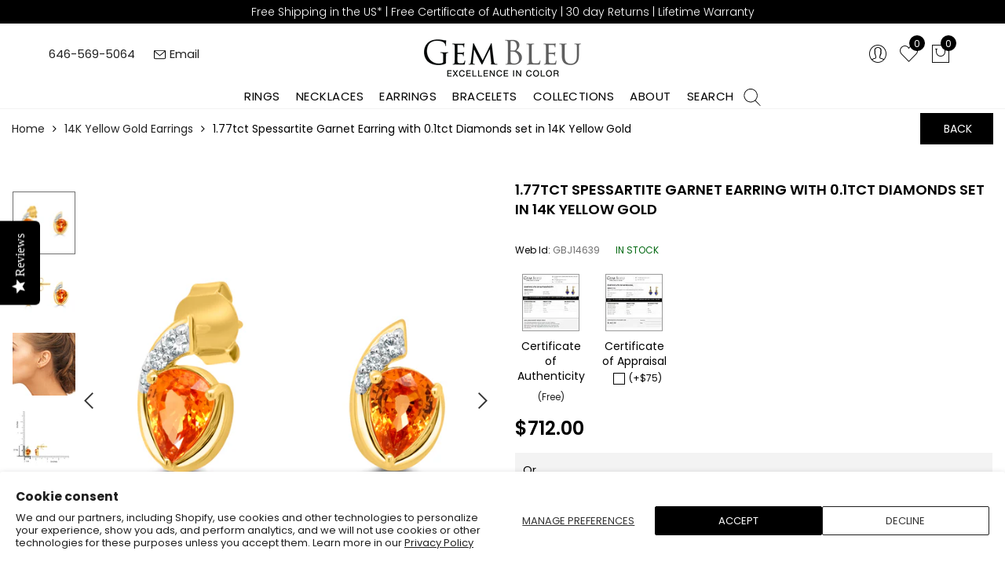

--- FILE ---
content_type: text/css
request_url: https://www.gembleu.com/cdn/shop/t/29/assets/common.css?v=147254482857180628541702447130
body_size: 8443
content:
html{padding-bottom:0!important}#jas-header{height:auto!important}.jas-container{max-width:1440px;padding:0 1rem;width:initial}.vam{vertical-align:middle}.gecko-promo-popup .ypop-header{background:url(//www.gembleu.com/cdn/shop/t/29/assets/adg-ring.jpg?v=61418393904536718921645458929);background-repeat:no-repeat;background-size:cover}.header__mid{padding:0 30px;border-bottom:1px solid #F3F3F3}.header-text{font-weight:300;font-size:14px;line-height:30px}.header-text strong{font-weight:500}.header-text a{text-decoration:underline}.header-text a:hover{text-decoration:none}.header-sticky .jas-menu>li>a{color:#000}.header-sticky .jas-menu>li>a:hover,.jas-menu>li>a:hover{color:#4d5959}.header-sticky .header__mid .jas-branding{padding:10px 0}.jas-menu>li>a{color:#000;font-weight:400;font-size:15px;letter-spacing:.5px;line-height:30px}.header-sticky .header__mid{z-index:9999}.header-3 .header__search .ui-autocomplete{position:fixed;top:40px}.menu-main-navigation-container .jas-menu li.menu-item ul.sub-column{width:auto;position:initial;left:0}@media only screen and (-webkit-min-device-pixel-ratio: 2),not all,not all,not all,only screen and (min-resolution: 192dpi),only screen and (min-resolution: 2dppx){.regular-logo{display:inline-block}}@media (max-width: 1199px){.jas-menu>li>a{font-size:12px}.jas_div_logo .jas-branding img{max-width:200px!important}}@media (max-width:991px){.jas_div_logo .jas-branding img{max-width:180px!important}.header-3 .header__search .ui-autocomplete{top:133px}}@media (max-width: 1044px){.jas-menu>li>a{font-size:13px}}@media only screen and (max-width: 1024px){#jas-header:not(.header-5) .header__mid .jas-row{padding:0}.langu-mm{display:none!important}}@media only screen and (max-width: 991px){.jas-canvas-menu{z-index:99999}.header__mid{padding:0 15px;border-bottom:none}}@media only screen and (max-width: 767px){.header-3 .header__search .ui-autocomplete{top:121px}.jas_div_logo .jas-branding img{max-width:130px!important}body .jas-action i{font-size:28px}.header__top .header-text{font-size:10px;line-height:normal}.header-text strong{font-size:12px}}@media only screen and (max-width:1300px){.jas-menu>li:not(:first-child){margin-left:20px}}@media only screen and (max-width:1040px){.jas-menu>li:not(:first-child){margin-left:15px}}@media only screen and (max-width: 479px){.header-text a{display:block}}.metaslider .flexslider .caption-wrap h3{font-weight:700;letter-spacing:.5px}.metaslider .flexslider .caption-wrap h2{font-weight:400;text-transform:inherit;padding-bottom:10px;letter-spacing:.5px}.metaslider .flexslider .caption-wrap a.button{letter-spacing:.5px}@media only screen and (max-width: 1024px){.ml-slider .caption-wrap .pa.caption{left:45px!important;transform:translateY(-50%)!important}.metaslider .flexslider .caption-wrap h2{font-size:18px}}@media only screen and (max-width: 767px){.metaslider .flexslider .caption-wrap{position:relative}.metaslider .flexslider .slick-list{height:auto!important}.ml-slider .caption-wrap .pa.caption{position:inherit;width:100%;left:0!important;transform:translate(0)!important;padding:20px 15px!important}.ml-slider .caption-wrap .pa.caption .tl{text-align:center}}@media only screen and (max-width: 667px){.metaslider .flexslider .caption-wrap h3{font-size:20px}}.jas_cat_alt .jas-cat-url{margin-bottom:0}.jas_cat_alt .hover-wrap>h3{font-size:26px;text-transform:uppercase;font-weight:600;border:solid 1px #EFEEEC;margin:0;padding:15px 0;letter-spacing:.5px}@media only screen and (max-width: 1024px){.jas_cat_alt .hover-wrap>h3{font-size:18px}}.home-category-sub.feature-row,.home-category-sub .feature-row{display:-webkit-flex;display:-ms-flexbox;display:flex;-webkit-justify-content:space-between;-ms-justify-content:space-between;justify-content:space-between;-ms-flex-align:center;-webkit-align-items:center;-moz-align-items:center;-ms-align-items:center;-o-align-items:center;align-items:center}.home-category-sub.feature-row .feature-row-box{background:#f3f3f3}.home-category-sub .page-width{padding-left:55px;padding-right:55px}.home-category-sub .feature-row__item{-webkit-flex:0 1 50%;-moz-flex:0 1 50%;-ms-flex:0 1 50%;flex:0 1 50%;text-align:center}.home-category-sub .feature-row__item img{width:723px}.home-category-sub .feature-row__item h2{font-size:26px;color:#000;text-transform:uppercase;margin-bottom:0;font-weight:600;letter-spacing:.5px}.home-category-sub .feature-row__item .featured-row__subtext p{color:#000;font-size:22px}.feature-row-box{width:100%}@media only screen and (min-width: 750px){.featured-row__subtext{font-size:1.13333em}}@media only screen and (min-width: 750px){.feature-row__text--left{padding-left:35px}}@media only screen and (max-width: 1024px){.home-category-sub .feature-row__item .featured-row__subtext p{font-size:16px}}@media only screen and (max-width: 767px){.home-category-sub.feature-row,.home-category-sub .feature-row{flex-wrap:wrap;background:#fff}.feature-row__text.feature-row__text--right{width:100%;order:2;background:#f3f3f3;margin-bottom:30px}.home-category-sub .feature-row__item{-webkit-flex:100%;-moz-flex:100%;-ms-flex:100%;flex:100%}.home-category-sub .feature-row__item h2{margin-top:0;padding-top:15px}.home-category-sub .feature-row__text .button{margin-bottom:20px}.home-category-sub .feature-row__item img{width:100%}.right-img-section .feature-row-box .feature-row__text{order:2}}.type_jas_api_instagram .jas_title_1{font-size:26px;font-weight:700;color:#000;letter-spacing:.5px}.type_jas_api_instagram .jas_title_1 .sub-title{font-size:14px;font-weight:300;color:#707070;font-style:initial}.type_jas_product_categories .jas_title_1,.type_jas_featured_collection_owl .jas_title_1{font-size:26px;text-transform:uppercase;color:#000;font-weight:600;margin:0;letter-spacing:.5px}.products .product-inner{border:1px solid #F3F3F3}.products .product-inner:hover{box-shadow:0 0 7px 1px #0000004d;-webkit-box-shadow:0px 0px 7px 1px rgba(0,0,0,.3);-moz-box-shadow:0px 0px 7px 1px rgba(0,0,0,.3)}.jas_custom_1588313710329 .products .product-info{text-align:center}.jas_custom_1588313710329 .swatch__list.is-flex{justify-content:center}.products .product-info{text-align:left;padding:0 10px 10px}.products .product-title{padding-bottom:0}.products .product-title a{color:#000}.products .product-info .price{color:#000;font-weight:400;display:block;padding:0 0 10px}.swatch__list.is-flex{justify-content:left}.home-m-bnr h2{font-size:26px;font-weight:500;margin-bottom:0;letter-spacing:.5px}.home-m-bnr h3{font-size:22px;font-style:initial;font-weight:300;margin-bottom:15px;letter-spacing:.5px}#shopify-section-1588313710329 .products .slick-track .slick-slide{padding:10px;margin-top:0}.products .product-inner .product-info .spr-badge .spr-badge-caption{display:none}.products .product-inner .product-info .product-title{margin:10px 0 0;min-height:52px;line-height:18px}.jas_custom_1513329086666 .pa_txts h3{margin:15px 0 20px}a.button.button-o-w{height:auto;padding:11px 45px;line-height:normal;text-decoration:none}.boost-pfs-filter-toolbar-item .boost-pfs-filter-top-sorting-wrapper span{position:inherit}@media only screen and (max-width: 991px){.jas_custom_1588313710329 .swatch__list.is-flex,.swatch__list.is-flex{display:none}}@media only screen and (max-width: 767px){#shopify-section-1588313710329 .products .slick-track .slick-slide{padding:5px}.type_jas_product_categories .jas_title_1,.type_jas_featured_collection_owl .jas_title_1{font-size:20px}.home-m-bnr .pa.pa_txts{width:100%}.home-m-bnr h3{font-size:18px}.home-m-bnr a.button-o-w{line-height:40px;display:inline-block;font-size:14px;cursor:pointer;text-transform:uppercase;padding:0 27px 0 30px;color:#fff}.home-m-bnr .jas-banner-parallax{padding-top:0!important;padding-bottom:400px!important}.jas-banner-parallax .fs__60{font-size:24px}}.jas_instagram{margin-bottom:30px}#jas-footer{border-top:1px solid #000000}.footer__bot{background:#000;color:#fff;padding:15px 0 10px;font-weight:300}#jas-footer .signup-newsletter-form{border-radius:0}#jas-footer .submit-btn{background-color:#000;border-radius:0;height:40px;right:-1px}#jas-footer .widget-title{font-size:18px;color:#000;text-transform:uppercase}#jas-footer .jas_footer_content .footer-link li,#jas-footer .footer__top li{color:#000;font-size:16px;position:relative;letter-spacing:.5px}#jas-footer .jas_footer_content .footer-link.footer-cont li{padding-left:30px}#jas-footer .jas_footer_content .footer-link.footer-cont li svg{position:absolute;left:0;top:4px;font-size:20px;width:20px;height:20px}#jas-footer .jas_footer_content .footer-link.footer-cont li:hover svg{fill:#4d5959}#jas-footer .social-footer{display:-webkit-flex;display:-ms-flexbox;display:flex;-ms-flex-align:center;-webkit-align-items:center;-moz-align-items:center;-ms-align-items:center;-o-align-items:center;align-items:center}#jas-footer .social-footer h5{font-size:18px;font-weight:600;text-transform:uppercase}#jas-footer .social-footer .jas-social{padding-top:9px}#jas-footer .social-footer .jas-social li a i{font-size:26px}#jas-footer .social-footer .jas-social li a{margin-left:10px}#jas-footer .jas_footer_content .footer-link li a:hover,#jas-footer .footer__top li a:hover,#jas-footer .social-footer .jas-social li a:hover i{color:#4d5959}.footer__top .shopify-section.jas-row .jas-col-md-3{max-width:20%!important;flex-basis:initial}.footer__top .shopify-section.jas-row .jas-col-md-3:first-child{max-width:30%!important}.footer__top .signup-newsletter-form input.input-text{padding:0 15px;height:55px}#jas-footer .submit-btn{height:55px;padding:0 30px;font-weight:600}.widget_newsletter_email .textwidget p{color:#707070}.footer__copyright{display:flex;justify-content:center;font-size:12px}.footer__copyright a{color:#fff!important}.footer__copyright .seproter-footer{padding:0 10px}.site-footer__payment-icons{display:flex;align-items:center;justify-content:center;flex-wrap:wrap;padding:50px 0 0}.site-footer__payment-icons .card-img{margin-right:60px}.ft-rjc-link img{max-width:20%;margin:0 5px}@media (min-width: 1025px){.footer__top .shopify-section.jas-row{-webkit-justify-content:space-between;-ms-justify-content:space-between;justify-content:space-between}}@media (max-width: 1599px){#jas-footer .social-footer h5{font-size:16px}#jas-footer .social-footer .jas-social li a{margin-left:10px}}@media (max-width: 1359px){#jas-footer .social-footer{display:inherit}#jas-footer .social-footer h5{display:block}}@media (max-width: 1199px){.footer__top .shopify-section.jas-row .jas-col-md-3{max-width:23%!important;flex-basis:initial}.footer__top .shopify-section.jas-row .jas-col-md-3:first-child{max-width:31%!important}#jas-footer .social-footer .jas-social li a{margin-left:6px}#jas-footer .social-footer .jas-social li:last-child a{margin-right:0}}@media only screen and (max-width: 1024px){.footer__top .shopify-section.jas-row .jas-col-md-3{max-width:50%!important;flex-basis:initial;width:50%;padding:1rem}.footer__top .shopify-section.jas-row .jas-col-md-3:first-child{max-width:50%!important}#jas-footer .widget-title{margin:0 0 10px}#jas-footer .social-footer h5{margin-right:20px}#jas-footer.footer-1 .jas-row>div:not(:last-child){margin-bottom:0}.site-footer__payment-icons{padding:20px 0 0}}@media only screen and (max-width: 767px){.payment-icons.list--inline{display:flex;flex-wrap:wrap;justify-content:center}.site-footer__payment-icons .card-img{margin-right:0;padding-bottom:10px;text-align:center}.site-footer__payment-icons .card-img img{max-width:30%}.footer__copyright{flex-wrap:wrap}.footer__copyright .copy-text{display:block;width:100%}.footer__copyright .seproter-footer{display:none}.products .product-info{padding:0 5px 10px}#jas-footer .social-footer h5{margin-right:10px;font-size:14px}.footer__collapsed .footer-quick-links__toggle-icon{position:absolute;top:23px;right:10px}.footer__collapsed .footer-quick-links__toggle-icon,.footer-contact i.footer-quick-links__toggle-icon{float:right;margin-right:0}.footer__top{padding:30px 15px 20px}#jas-footer .widget-title{margin:0 0 15px;padding-top:15px;border-top:1px solid #e5e5e5;position:relative;font-size:14px}#jas-footer .widget ul li{font-size:14px}.jas_footer_content .footer-link{padding-top:0;padding-bottom:15px}.footer-quick-links__toggle-icon:after,.footer-quick-links__toggle-icon:before{background:#000}.footer__top .shopify-section.jas-row .jas-col-md-3:first-child,.footer__top .shopify-section.jas-row .jas-col-md-3{max-width:100%!important;width:100%;padding:0}#jas-footer .social-footer{margin-bottom:0}}@media only screen and (max-width: 736px){.footer__top{padding:30px 0 20px}.footer__top .shopify-section.jas-row .jas-col-md-3:first-child,.footer__top .shopify-section.jas-row .jas-col-md-3{padding:0 1rem}}.page-head h1{color:#000;margin-bottom:0;font-size:26px}.page-head p{font-style:initial;font-size:22px;color:#000;font-family:Poppins,sans-serif}.page-head a{color:#707070}.jas-breadcrumb li.current,.jas-breadcrumb i,.shopify-breadcrumb i{color:#000}.jas-filter-wrap .dib.mb-filter-btn{display:none}.shopify.shopify-page.jas-top-sidebar .yith-shopify-ajax-product-filter{width:14%;margin-top:0;padding:0 10px 10px 0;position:relative}.jas-filter-wrap .jas-top-sidebar{display:block}.jas-top-sidebar{background:inherit;padding:0;display:block}.jas-filter-wrap .jas-top-sidebar{width:90%}.jas-top-sidebar .yith-shopify-ajax-product-filter h4.widget-title{font-size:12px;font-weight:400;font-style:normal;color:#0b2659;text-transform:capitalize;border:1px solid #0B2659;padding:12px 15px 12px 10px;cursor:pointer;background:#fff}.jas-top-sidebar .yith-shopify-ajax-product-filter h4.widget-title i{position:absolute;top:13px;right:10px;font-size:18px}.jas-top-sidebar .yith-shopify-ajax-product-filter h4.widget-title:after{display:none}.jas-top-sidebar .yith-shopify-ajax-product-filter ul{position:absolute;top:32px;border:1px solid #0B2659;padding:15px 10px;width:auto;left:0;margin:9px auto 0;display:none;background:#fff;z-index:9;width:200px;box-shadow:0 0 7px 1px #0003;-webkit-box-shadow:0px 0px 7px 1px rgba(0,0,0,.2);-moz-box-shadow:-webkit-box-shadow:0px 0px 7px 1px rgba(0,0,0,.2)}.jas-filter-wrap .shopify-ordering{cursor:pointer;width:10%;margin-top:14px;background:none;padding:10px 28px 10px 10px}.shopify-ordering{padding:10px 28px 6px 10px;border:1px solid #0B2659;font-size:12px;min-width:170px;text-align:left;margin-top:20px}.jas-filter-wrap{display:flex;align-items:center;margin:0 0 10px;position:relative}#shopify-section-jas_filter .jas-row{margin:30px 0 0;position:relative}.shopify-ordering span i{font-size:18px;position:absolute;top:10px;right:10px}.dd-shown .select_orderby{left:0}.jas_ajaxFilter .yith-wcan-label li{display:block;float:inherit;margin-bottom:15px}.check-sec{display:block;position:relative;padding-left:30px;cursor:pointer;font-size:14px;-webkit-user-select:none;-moz-user-select:none;-ms-user-select:none;user-select:none}.check-sec a:hover{font-weight:400}.checkmark{position:absolute;top:2px;left:0;height:20px;width:20px;background-color:transparent;border:1px solid #000000}.checkmark:after{content:"";position:absolute;display:none}label.check-sec:hover span.checkmark{background-color:#000;border-color:#000}.check-sec input{position:absolute;left:0;opacity:0;cursor:pointer;height:0;width:0}.check-sec input:checked~.checkmark{background-color:#000;border:1px solid #000000}.check-sec input:checked~.checkmark:after{display:block}.jas_ajaxFilter .active .widget-title{border-bottom:none!important;position:relative;z-index:99}.jas_ajaxFilter ul li a:hover span.checkmark,.jas_ajaxFilter ul li.chosen a span.checkmark{background-color:#000;border-color:#000}.shopify .widget_layered_nav ul li a:hover{font-weight:400}.products .product-info .product-title{padding-bottom:10px}.products .product-info .product-title a,.products .product-info .price{font-size:14px;font-weight:400;color:#707070}.products .product-info .price{font-weight:600}.products .product-info .price del{font-weight:600;color:#707070}.u-small .swatch__value{width:30px;height:30px}.u-small.current-swatch{border:1px solid #707070;border-radius:0}.swatch__list--item,.jas-menu ul li.swatch__list--item{border-radius:0;border:1px solid #efedee}.swatch__list--item:hover{border-color:#717171}.jas_swatches_on_grid .jas_swatch_on_grid.current-swatch .swatch__value:before{display:none}.jas_ajaxFilter .yith-wcan li .metal-img{position:relative;display:inline-block}.jas_ajaxFilter .yith-wcan li .metal-img span{position:absolute;font-size:10px;top:50%;transform:translateY(-50%);right:0;left:0;text-align:center;color:#0b2659!important;font-weight:400!important}.jas_ajaxFilter .yith-wcan li .check-sec a{vertical-align:middle}.jas_ajaxFilter .yith-wcan.metal-filter li span.checkmark{top:3px}.jas_ajaxFilter .yith-wcan li{display:block;margin-bottom:10px}.jas_ajaxFilter .yith-wcan li:last-child{margin-bottom:0}@media (max-width: 1200px){.jas-filter-wrap{flex-wrap:wrap;padding-top:20px}.jas-filter-wrap .jas-top-sidebar{width:100%}.shopify.shopify-page.jas-top-sidebar .yith-shopify-ajax-product-filter{width:16%}}@media (max-width: 991px){.jas-top-sidebar .yith-shopify-ajax-product-filter ul{width:100%;top:20px}#shopify-section-jas_filter .jas-row{margin:10px 0 0}.jas-filter-wrap .dib.mb-filter-btn{display:inline-block;width:100%}.jas-filter-wrap .jas-top-sidebar{width:100%;display:none}.shopify.shopify-page.jas-top-sidebar .yith-shopify-ajax-product-filter{width:100%;padding:0 0 5px}.jas-filter-wrap{flex-wrap:wrap}.jas_ui_menu .menu-item a{padding-left:10px!important}.jas_ui_menu .menu-item{border-bottom:1px solid #dddddd!important}#jas-mobile-menu ul .open>ul{padding:0}.jas_ui_menu .menu-item .holder{position:absolute;top:0;right:0}.jas_ui_menu .menu-item .holder:before{display:none}.jas_ui_menu .menu-item .holder:after{content:"\f105";font-family:FontAwesome;font-size:22px;position:absolute;top:5px;right:22px;border:none;transform:none}.jas_ui_menu .menu-item.menu-item-has-children li:last-child{display:inherit!important}}@media (max-width: 767px){.products .product-info .product-title a{font-size:12px}.page-head h1{font-size:20px}.products .product-info .price{font-size:13px}.metaslider .flexslider .caption-wrap h3{color:#000!important}}@media (max-width: 479px){.jas-label.out-of-stock{font-size:9px;padding:4px}}.p-nav.slick-vertical .slick-slide.slick-current.slick-active img{border:solid 1px #707070}.document-ready .jas-wc-single .group_btn_pr{width:100%;padding-left:90px;text-align:center}.document-ready .jas-wc-single .group_btn_pr div{display:inline-block}.product .entry-title{font-size:18px;text-transform:uppercase;padding-bottom:0;margin:0 0 10px!important}.product .price-stock .price{font-size:38px;font-weight:700}.jas-wc-single .product .entry-summar .product-review-stock{display:flex;justify-content:space-between;margin:10px 0 0}.product .sku-inner{font-size:12px}.product .sku-inner .sku.variant-sku{color:#707070}.product .sku-inner .availability{display:inline-block;margin-left:20px;text-transform:uppercase}.size-sec,.product .size-sec{display:block;margin:0 0 15px}.input-dropdown-inner>a{background-image:none;position:relative;border:1px solid #0B2659}.input-dropdown-inner>a:after{content:"\f107";display:block;font: 18px/1 FontAwesome;position:absolute;right:10px;z-index:99;top:50%;transform:translateY(-50%);font-size:24px;color:#0b2659}.dropdown-list li a{color:#000}.dropdown-list li:hover a{background:#000;color:#fff}.dropdown-list li.is-selected-none:hover a{color:#000}.dropdown-list li.is-selected-none a{background:#ddd}.product .tabs.wc-tabs{overflow:initial}.product .tabs .cd{font-size:16px;position:relative;color:#000;font-weight:600;letter-spacing:.5px}.product .tabs li.active .cd:after{content:"";height:3px;width:100%;background:#000;position:absolute;bottom:-18px;right:0;left:0}.prd-select{display:flex;align-items:center;width:100%;margin:-15px 0 20px!important}.prd-select .variant_simple{display:flex;flex-wrap:wrap}.prd-select .variant_simple .swatch{margin-right:15px}.prd-select .swatch__title{font-size:12px;text-transform:none;font-weight:400;color:#707070}.prd-select .input-dropdown-inner>a{height:45px;line-height:45px;padding:0 32px 0 15px;width:150px}.prd-select a.size-g{margin-left:15px;text-decoration:underline;font-size:12px;color:#707070}.prd-select a.size-g:hover{text-decoration:none;color:#000}.prd-select .dropdown-list{padding:0}.detail-cart-btn{margin-top:10px}.product .buy-sec{flex-wrap:wrap}.product .buy-sec .quantity{margin-right:10px;height:45px}.product .buy-sec .quantity .dropdown-list.qty_dropdown{top:44px}#cart_form_sticky .quantity input.input-text[type=number]{height:38px;border-color:#fff;color:#fff;font-weight:500}form#cart_form_sticky .quantity{border:1px solid #fff}form#cart_form_sticky .quantity .tc a:first-child{border-bottom:1px solid #fff}form#cart_form_sticky .quantity .tc a{color:#fff}.product .buy-sec .single_add_to_cart_button{width:220px;height:45px;margin:0 10px 0 0}.product .buy-sec .shopify-payment-button__button{width:220px;height:45px;font-weight:400}.product .buy-sec .shopify-payment-button__button[disabled]{opacity:1}#content_quickview .entry-summary .btn_atc_full .shopify-payment-button{margin-top:0;width:45%}.buy-sec .yith-wcwl-add-to-wishlist a.nitro_wishlist_login,.buy-sec .detail-mail-icon a{border:none;background:none!important}.product-extra .jas_title_1{font-size:26px;text-transform:uppercase;letter-spacing:.5px}.jas_title_1 .sub-title{font-size:22px;text-transform:none;font-style:initial;color:#000;padding-top:0}.entry-summary .social-share{text-align:left;margin-top:0}.entry-summary .jas-social a{margin:0 20px 0 0}.entry-summary .social-share a:hover{color:#8e8e97!important}.btn-atc .yith-wcwl-add-to-wishlist{margin-left:10px;height:45px;line-height:45px}.btn-atc .detail-mail-icon.yith-wcwl-add-to-wishlist{position:relative;top:2px}.jas-product-button>div a:before,.yith-wcwl-add-to-wishlist>div a:before,.detail-mail-icon a i{font-size:20px;color:#000}.detail-mail-icon a{line-height:50px}.check-lab{margin-bottom:0;display:inline-block}.price-inner{display:flex;flex-wrap:wrap;width:100%;align-items:center;justify-content:space-between;margin-bottom:20px}.price-inner .price-stock{border-bottom:none;margin-bottom:0}.authenticity li{list-style:none}.authenticity li svg{height:20px;fill:#0b2659;width:20px;margin-right:5px}.promo_shipping_text .text_ship_fea{font-size:12px;color:#081b40}.promo_shipping_text .text_ship_fea .money{font-weight:700}.ask-que li.ask-hd{font-weight:600;padding-left:0}.ask-que li{display:inline-block;font-size:14px;padding-left:20px;color:#081b40}.ask-que li svg{height:20px;width:20px;fill:#081b40;margin-right:5px}.ask-que li a{color:#081b40}.ask-que li a:hover{color:#000}.entry-summary .product_meta{display:none}.equal-nt.ratio_cus1 [class*=lazyload]:before{padding-top:100%}.equal-nt [class*=lazyload]:before{content:"";display:block;height:0;width:100%}.shopify-Tabs-panel--description p{font-size:14px;line-height:30px;margin-bottom:1.3em}.dtl-info-hd{font-weight:600;font-size:13px;text-transform:uppercase;margin:20px 0 0}table.dtl-info-table{border:none;margin:0}.dtl-info-table tr td{border:none;padding:7px 10px;color:#707070;font-size:12px}.dtl-info-table tr:nth-child(2n){background:#f9f9f9}#shopify_quantity a.nt_dp_js8{border:none;line-height:45px;height:45px;cursor:pointer;padding:0 10px;display:block}#shopify_quantity.quantity a.nt_dp_js8:after{content:"\f107";display:block;font: 18px/1 FontAwesome;position:absolute;right:10px;z-index:99;top:50%;transform:translateY(-50%);font-size:24px;color:#0b2659}.jas-mini-cart .content_threshold{display:flex;align-items:center}.template-product .price-inner .price-stock #product-price,.template-product .price-inner .price-stock .coupon-price,.template-product .price-inner .price-stock .sold-price{font-size:24px;vertical-align:middle;color:#000}.template-product .price-inner .price-stock #old-product-price{font-size:20px;vertical-align:middle;color:#a9a9a9}.template-product .price-inner .price-stock .strike-out-price{font-size:20px!important;color:#a9a9a9!important;text-decoration:line-through}.template-product .price-inner .price-stock .old-sold-price{font-size:20px;vertical-align:middle;color:#a9a9a9}body .spr-review-content{margin:0 0 10px}.Shipping-info-detail ul{display:flex;flex-wrap:wrap}.Shipping-info-detail li{list-style:none;width:48%}.Shipping-info-detail li:nth-child(odd){margin-right:30px}.Shipping-info-detail .Shipping-info-tab{display:flex;padding:10px 0 20px}.Shipping-info-detail .Shipping-info-tab .tab-svg{margin-right:20px}.Shipping-info-detail li span svg{height:50px;width:50px;vertical-align:middle}.shopify-tabs .entry-content h4{font-size:18px;font-weight:500;margin:5px 0 0}.shopify-tabs .entry-content p{margin:0;color:#707070}.shopify-tabs .entry-content ul li{color:#707070}.your-order{display:flex;flex-wrap:wrap}.your-order li{list-style:none;padding:0 15px 15px;width:25%;text-align:center;min-height:150px}.your-order li svg{height:50px;width:50px;vertical-align:middle;margin-bottom:5px}.your-order li span{display:block}.size_property{height:45px;line-height:45px;border:1px solid #999;padding:0 10px;position:relative;cursor:pointer}.size_property.single_variation_wrap{width:164px}.size_property a{display:block}.size_property a.nt_dp_js8:after{content:"\f107";display:block;font: 18px/1 FontAwesome;position:absolute;right:10px;z-index:99;top:50%;transform:translateY(-50%);font-size:24px;color:#0b2659}.size_property ul.dropdown-list{top:44px}.size_property ul li a{padding:0 10px}body .spr-container{border:none;padding:0}#shopify-product-reviews .spr-summary-actions-newreview{border:1px solid #000;padding:7px 20px;display:inline-block}#shopify-product-reviews .spr-summary-actions-newreview:hover{background:#000;color:#fff}.mw-options-container .mw-option-checkbox input{margin:0 28px 0 0;height:0px;width:0px}.mw-options-container .mw-option-checkbox .option-value-label{position:relative}.mw-options-container .mw-option-checkbox .option-value-label .value-price{vertical-align:middle}.mw-options-container .mw-option-checkbox .option-value-label:after{content:"";height:15px;width:15px;background:transparent;border:1px solid #000;position:absolute;left:-20px;top:2px}.mw-options-container .option-value-label{vertical-align:middle}.mw-options-container .mw-option-checkbox input:checked~.option-value-label:before{content:"";background:#000;height:15px;width:15px;display:block;position:absolute;left:-20px;top:2px}.mw-option-checkbox .mw_options_list li:hover .option-value-label:before,.mw-options-container .mw-option-checkbox input:checked~.option-value-label:before{content:"";display:block;width:5px;height:10px;border:solid #000;border-width:0 2px 2px 0;background:none;transform:rotate(45deg);position:absolute;top:3px;left:-14px}.mw_product_option_label{display:none!important}.certificate-img ul{display:flex;margin-bottom:15px;flex-wrap:wrap}.certificate-img ul li{list-style:none;width:15%;text-align:center;margin:0 15px 0 0}.certificate-img ul li img{border:1px solid #999999;max-width:80%}.certificate-img ul li a h2{font-size:14px;margin:10px 0 0}body .mw-options-container ul li{width:auto;font-size:12px}.mw-options-container .mw-option{padding-bottom:0}.certificate-img ul li .check-sec{padding-left:0;font-size:12px}.certificate-img ul li .check-sec .checkmark{height:15px;width:15px;position:inherit;display:inline-block;vertical-align:middle;top:0}.certificate-img ul li .check-sec .checkmark .value-price{vertical-align:middle}.p-nav.slick-slider .slick-arrow,.p-thumb.slick-slider .slick-arrow{opacity:.8}.p-nav .slick-arrow{width:55px;height:55px}.p-nav .slick-prev:before,.p-nav .slick-next:before{font-size:55px;line-height:normal}.p-nav .slick-prev{left:0!important;top:-50px;right:0;margin:0 auto;transform:rotate(90deg)}.p-nav .slick-next{top:auto;bottom:-40px;transform:rotate(90deg);right:0;left:0;margin:0 auto}.shop-pay-text{background:#f3f3f3;padding:10px;margin-bottom:10px;color:#000;display:flex}.splitit-msg{margin:0 0 10px 10px}.splitit-msg a.-splitit--learn-more{font-size:14px!important;text-decoration:underline!important}.splitit-msg .split-or{margin:2px 0 0}.related .has-post-thumbnail,.recently .has-post-thumbnail{margin-top:10px;padding:0 10px}.mob-ttl-web{display:none}.related.product-extra .product-inner span.price,.recently.product-extra .product-inner span.price{width:100%}#notifyFormSide h5{text-align:center;font-weight:600}.notify-input a{position:absolute;top:0;right:0;color:#fff}@media (max-width: 1199px){.product .buy-sec .single_add_to_cart_button,.product .buy-sec .shopify-payment-button__button{width:140px;padding-left:0;padding-right:0}}@media (max-width: 991px){.Shipping-info-detail li{width:100%}.Shipping-info-detail li:nth-child(odd){padding-right:0}.your-order li{width:33%}.wc-tabs li{margin-right:15px}.product .tabs .cd{font-size:14px}}@media (max-width: 767px){.splitit-msg a.-splitit--learn-more{font-size:12px!important}.-splitit--logo img{max-width:25%}.splitit-msg{margin:0 0 10px}.shop-pay-text,.splitit-msg{font-size:12px}.mob-ttl-web{display:block;padding:0 15px}.product .mob-ttl-web .entry-title{display:block;font-size:16px}.product .entry-title,.product-review-stock{display:none}.product-extra .jas_title_1{font-size:18px;margin-top:0}.related .has-post-thumbnail,.recently .has-post-thumbnail{margin-top:10px;padding:0 5px}#notifyFormSide h5{font-size:14px}.btn-atc .yith-wcwl-add-to-wishlist{width:30px}#shopify-section-product-page-description{margin-top:0}.document-ready .jas-wc-single .group_btn_pr{padding-left:0;right:0;left:0;bottom:-60px}.product .tabs.wc-tabs{overflow-y:scroll}.jas_thumbs_img{margin-bottom:30px}.template-product .price-inner .price-stock #product-price,.template-product .price-inner .price-stock .sold-price{font-size:22px}.template-product .price-inner .price-stock #old-product-price,.template-product .price-inner .price-stock .old-sold-price{font-size:18px}#shopify-product-reviews .spr-summary .spr-summary-caption{display:block;padding-bottom:10px}.Shipping-info-detail li span svg{height:30px;width:30px}.your-order li{width:50%}.shopify-tabs .entry-content h4{font-size:16px}.group_btn_pr ul{bottom:0;right:0}.price-inner{flex-wrap:wrap;margin-bottom:10px}.price-inner .authenticity{width:100%;margin-top:10px}#cart_form_sticky .sticky-size{margin-bottom:10px}.product-review-stock{flex-wrap:wrap}.product-review-stock .sku-inner{width:100%}.certificate-img ul li{width:25%}.certificate-img ul li img{max-width:67px}.certificate-img ul li a h2{font-size:12px}.p-nav{overflow:inherit}.p-nav .slick-prev{left:-25px!important;transform:rotate(0);top:50%;right:auto;margin-top:-20px;height:40px;width:40px}.p-nav .slick-prev:before,.p-nav .slick-next:before{font-size:40px;line-height:normal}.p-nav .slick-next{right:-25px;transform:rotate(0);left:auto;top:50%;margin-top:-20px;height:40px;width:40px}}@media (max-width: 479px){.product .buy-sec .single_add_to_cart_button,.product .buy-sec .shopify-payment-button__button,.entry-summary .btn_atc_full .shopify-payment-button{width:100%;margin:5px 0}.product .buy-sec .quantity{margin-bottom:15px}.btn-atc .yith-wcwl-add-to-wishlist{margin-left:0;margin-right:15px}.ask-que li.ask-hd{width:100%}.ask-que li{padding-left:0;padding-right:15px}.certificate-img ul li{width:31%;margin:0 5px 0 0}}@media (max-width: 400px){.prd-select .variant_simple{display:initial}.prd-select .variant_simple .swatch{margin-right:0}}.template-page .page-head{background-color:#f3f3f3}.template-product .jas-wc-single .bgbl{max-width:1440px;margin:0 auto;background:none}.jas-page h3{margin:1.5em 0 .5em}.jas-page h4,.jas-page h5{font-weight:600;margin-bottom:5px}.jas-page p,.jas-page li,.sp-accordion .tab-heading,.sp-accordion-content{font-size:16px;line-height:30px}.jas-page p a,.jas-page li a{font-weight:600;text-decoration:underline}.jas-page p a:hover,.jas-page li a:hover{text-decoration:none}.sp-accordion .tab-heading{font-weight:600}.template-search .jas-filter-wrap{display:initial}body .globo-form-app .globo-form-control input,body .globo-form-app .globo-form-control textarea{background:transparent;border:1px solid #e3e3e3}body .globo-form-app .globo-form-control textarea:focus{border-color:#000}.g-container p{display:none}#product-4402128552005 .entry-summary .btn_atc_full .shopify-payment-button{margin-top:0}.footer .flat-button span.spinner{display:none!important}ul.head-left li{font-size:15px}.jas_div_logo .jas-branding{padding:20px 0 10px}ul.head-left li.mb-icon{display:none}@media (max-width: 1044px){ul.head-left li{font-size:13px}}@media (max-width: 991px){.jas_div_logo .jas-branding{padding:10px 0}}@media (max-width: 767px){.template-product .jas-wc-single .cust-breadcrumb{display:none}}.main-about-banner{position:relative}.main-about-text{position:absolute;bottom:19%;width:570px;right:8%;text-align:center}.main-about-text h1{font-size:36px;margin:0 0 10px;text-transform:uppercase;font-weight:600}.main-about-text h2{font-size:22px;margin:0 0 15px}.main-about-text p{font-size:16px;line-height:24px;margin:0}.about-img-sec img{display:none}.bg-1.about-banner .left-sec:after{background-image:url(/cdn/shop/files/adg-bg-img-1.jpg?v=1666002987)}.bg-2.about-banner .left-sec:after{background-image:url(/cdn/shop/files/adg-bg-img-2.jpg?v=1666003988)}.bg-3.about-banner .left-sec:after{background-image:url(/cdn/shop/files/adg-bg-img-3.jpg?v=1666003988)}.bg-4.about-banner .left-sec:after{background-image:url(/cdn/shop/files/adg-bg-img-4.jpg?v=1666004240)}.bg-5.about-banner .left-sec:after{background-image:url(/cdn/shop/files/adg-bg-img-5.jpg?v=1666004239)}.bg-6.about-banner .left-sec:after{background-image:url(/cdn/shop/files/adg-bg-img-6.jpg?v=1666004240)}.about-banner{display:flex;align-items:center;position:relative;width:100%;height:500px;background-repeat:no-repeat;background-position:center;background-size:cover}.about-banner .left-sec{width:40%;padding:0 5%;z-index:9}.about-banner .left-sec:after{content:"";height:100%;width:40%;position:absolute;left:0;top:0;bottom:0;z-index:-1;background-size:cover;background-repeat:no-repeat;opacity:.5}.about-banner .about-img-sec{width:60%}.about-banner .about-text h2{font-size:24px;margin:0 0 10px;line-height:normal;font-weight:600;text-transform:uppercase}.about-banner .about-text p{font-size:16px;line-height:24px;margin:0}.switch-rl .left-sec{order:2}.switch-rl.about-banner .left-sec:after{right:0;left:auto}@media (max-width: 1200px){.main-about-text{width:500px}.main-about-text h1{font-size:26px}.main-about-text p{font-size:14px}}@media (max-width: 991px){.main-about-text{position:initial;width:100%;padding:10px;text-align:center}.about-img-sec img{display:block}.about-banner{background-image:none!important;flex-wrap:wrap;height:auto}.about-banner .left-sec{width:100%;padding:25px 10px;position:relative;order:2;text-align:center}.about-banner .about-img-sec{width:100%;order:1}.about-banner .left-sec:after{right:0;width:100%;opacity:1}ul.head-left li.mb-icon{display:inline-block}}@media (max-width: 767px){.main-about-text h2{font-size:16px}.main-about-text h1{font-size:18px}.about-banner .about-text h2{font-size:18px;margin:0 0 5px}.about-banner .about-text p{font-size:14px;line-height:22px}.about-banner .left-sec{padding:15px 10px}}.magnificent-main.boost-pfs-container-default{max-width:100%}.magnificent-main .boost-pfs-filter-product-item-grid{display:inherit}.magnificent-sec:after{content:"";position:absolute;right:0;top:0;height:100%;width:100%;opacity:.5;z-index:-1;background-position:left top}.magnificent-sec.prdid-6603729502403:after,.magnificent-sec.prdid-6741697560771:after,.magnificent-sec.prdid-6741697626307:after,.magnificent-sec.prdid-6741697855683:after,.magnificent-sec.prdid-6741698281667:after,.magnificent-sec.prdid-6741698609347:after,.magnificent-sec.prdid-6741698642115:after,.magnificent-sec.prdid-6741698838723:after{background:url(/cdn/shop/files/bg-blue.png?v=1623331206) no-repeat}.magnificent-sec.prdid-6603729535171:after{background:url(/cdn/shop/files/bg-green.png?v=1623331206) no-repeat}.magnificent-sec.prdid-6603729567939:after{background:url(/cdn/shop/files/bg-pink.png?v=1623331206) no-repeat}.magnificent-sec.prdid-6603729666243:after,.magnificent-sec.prdid-6741698904259:after,.magnificent-sec.prdid-6741699002563:after{background:url(/cdn/shop/files/bg-black.png?v=1623331206) no-repeat}.magnificent-sec.prdid-6603729731779:after,.magnificent-sec.prdid-6741698085059:after{background:url(/cdn/shop/files/bg-yellow.png?v=1623331207) no-repeat}.magnificent-sec.prdid-6603729797315:after{background:url(/cdn/shop/files/bg-ruby.png?v=1623331206) no-repeat}.magnificent-sec.prdid-6603729830083:after,.magnificent-sec.prdid-6741698707651:after,.magnificent-sec.prdid-6741697724611:after{background:url(/cdn/shop/files/bg-grapegarnet.png?v=1623331206) no-repeat}.magnificent-sec.prdid-6603729862851:after{background:url(/cdn/shop/files/bg-lightpink.png?v=1623331207) no-repeat}.magnificent-sec.prdid-6603729600707:after{background:url(/cdn/shop/files/bg-rubydark.png?v=1623331206) no-repeat}.magnificent-sec.prdid-6603729764547:after{background:url(/cdn/shop/files/bg-imperial.png?v=1623331206) no-repeat}.magnificent-sec.prdid-6741697953987:after{background:url(/cdn/shop/files/pink-bg-new.png?v=1624449428) no-repeat}.magnificent-sec.prdid-6741698412739:after{background:url(/cdn/shop/files/pinkdark-bg-new.png?v=1624462415) no-repeat}.magnificent-sec.prdid-6741698216131:after{background:url(/cdn/shop/files/green-bg-new.png?v=1624462414) no-repeat}.magnificent-sec.prdid-6741697429699:after{background:url(/cdn/shop/files/greendark-bg-new.png?v=1624462414) no-repeat}.boost-pfs-filter-product-item-grid:nth-of-type(2n) .magnificent-sec:after{content:"";right:0;left:auto;background-position:left top;transform:scaleX(-1)}.magnificent-sec{display:flex;align-items:center;position:relative;padding:0 100px 25px}.magnificent-sec .magnificent-left{width:50%;padding-left:25px;text-align:center;max-width:550px;margin:0 auto;z-index:9}.magnificent-sec .magnificent-img{width:50%;text-align:center}.magnificent-sec .magnificent-img img{width:auto}.magnificent-sec.magnificent-switch .magnificent-img{order:1}.magnificent-sec.magnificent-switch .magnificent-left{order:2;padding-left:0;padding-right:25px}.magnificent-sec .magnificent-left h2{position:relative}.magnificent-sec .magnificent-left h2 a{font-size:20px;display:block;font-weight:600;text-transform:uppercase;margin:0 0 12px;position:relative;padding-bottom:10px}.magnificent-sec .magnificent-left h2:after{content:"";height:1px;width:150px;background:#000;display:block;position:absolute;bottom:0;right:0;left:0;margin:0 auto}.magnificent-sec .magnificent-left .mag-price{font-size:20px;font-weight:500;margin:0 0 15px}.magnificent-sec .magnificent-left p{font-size:16px;line-height:24px;margin:0 0 12px}.magnificent-sec .magnificent-left p a{font-weight:400}.magnificent-sec .magnificent-left span{display:block}.magnificent-sec .magnificent-left .swatch__list.is-flex{justify-content:center}.magnificent-sec .magnificent-left .swatch__list.is-flex span{background:#fff}.magnificent-social{margin-top:15px;align-items:center}.enquire-right{margin-top:15px}.enquire-right a{color:#fff!important}.social-left ul{display:flex;justify-content:center;padding-top:10px}.social-left li.hd{font-size:16px}.social-left li{list-style:none;padding:0 15px 0 0}.boost-pfs-filter-product-item-grid:nth-of-type(odd) .magnificent-sec .magnificent-img{order:2}.boost-pfs-filter-product-item-grid:nth-of-type(odd) .magnificent-sec .magnificent-left{order:1}@media (max-width: 1450px){.magnificent-sec:after{background-size:contain;right:5%}.boost-pfs-filter-product-item-grid:nth-of-type(2n) .magnificent-sec:after{right:-5%}}@media (max-width: 1024px){.boost-pfs-filter-product-item-grid:nth-of-type(2n) .magnificent-sec:after{right:-15%}}@media (max-width: 991px){.jas-product-button{display:none}#content_quickview .gecko-scroll-content-quick,.gecko-scroll-quick{position:static;background:#fff}.magnificent-sec{padding:0 0 25px}.magnificent-sec:after{right:20%;background-size:100%!important}.boost-pfs-filter-product-item-grid:nth-of-type(2n) .magnificent-sec:after{right:-20%}}@media (max-width: 767px){.popup-quick-view{width:270px;transform:inherit!important}.product-quick-view{height:500px}.magnificent-sec .magnificent-left h2 a{font-size:16px}.magnificent-sec{flex-wrap:wrap;padding:0 15px 25px}.magnificent-sec .magnificent-img{width:100%}.magnificent-sec .magnificent-left{width:100%;padding-left:0;padding-top:20px;max-width:initial;position:relative}.magnificent-sec.magnificent-switch .magnificent-img{order:1}.magnificent-sec.magnificent-switch .magnificent-left{order:2;padding-right:0}.magnificent-sec .magnificent-left h2{font-size:18px}.magnificent-sec .magnificent-left p{font-size:14px}.boost-pfs-filter-product-item-grid:nth-of-type(odd) .magnificent-sec .magnificent-img{order:1}.boost-pfs-filter-product-item-grid:nth-of-type(odd) .magnificent-sec .magnificent-left{order:2}.magnificent-sec:after{display:none}.magnificent-sec .magnificent-left:after{content:"";height:100%;width:100%;position:absolute;top:0;right:0;left:0;background-size:135%;z-index:-1;opacity:.5}.magnificent-sec.prdid-6603729502403 .magnificent-left:after{background:url(/cdn/shop/files/bg-blue.png?v=1623331206) no-repeat}.magnificent-sec.prdid-6603729535171 .magnificent-left:after{background:url(/cdn/shop/files/bg-green.png?v=1623331206) no-repeat}.magnificent-sec.prdid-6603729567939 .magnificent-left:after{background:url(/cdn/shop/files/bg-pink.png?v=1623331206) no-repeat}.magnificent-sec.prdid-6603729666243 .magnificent-left:after{background:url(/cdn/shop/files/bg-black.png?v=1623331206) no-repeat}.magnificent-sec.prdid-6603729731779 .magnificent-left:after{background:url(/cdn/shop/files/bg-yellow.png?v=1623331207) no-repeat}.magnificent-sec.prdid-6603729797315 .magnificent-left:after{background:url(/cdn/shop/files/bg-ruby.png?v=1623331206) no-repeat}.magnificent-sec.prdid-6603729830083 .magnificent-left:after{background:url(/cdn/shop/files/bg-grapegarnet.png?v=1623331206) no-repeat}.magnificent-sec.prdid-6603729862851 .magnificent-left:after{background:url(/cdn/shop/files/bg-lightpink.png?v=1623331207) no-repeat}.magnificent-sec.prdid-6603729600707 .magnificent-left:after{background:url(/cdn/shop/files/bg-rubydark.png?v=1623331206) no-repeat}.magnificent-sec.prdid-6603729764547 .magnificent-left:after{background:url(/cdn/shop/files/bg-imperial.png?v=1623331206) no-repeat}}.jas-blog-slider .slick-track .post-thumbnail{padding:10px}.jas-blog-slider .content_blog_slider{background:inherit!important;color:#000}.jas-blog-slider .content_blog_slider .post-meta span,.jas-blog-slider .content_blog_slider .post-meta span a,.jas-blog-slider .content_blog_slider .post-title a,.jas-blog-slider .post-thumbnail>div a{color:#000}.yith-wcan-label li a{padding:2px 5px!important;line-height:normal!important;font-size:12px;margin:0 5px 5px 0!important;height:auto!important}.yith-wcan-label li a:hover{font-weight:400!important}.jas-single-blog .jas-col-sm-12{padding-right:5%}.yith-wcan-label li a{padding:2px 5px!important;line-height:normal;font-size:12px;background:#f5f5f5!important;border:none!important;border-radius:5px;color:#000!important;box-shadow:none!important}.yith-wcan-label li a:hover{font-weight:400!important;background-color:#000!important;color:#fff!important;border:none!important}#shopify-section-collection-template-boost-pfs-filter .boost-pfs-filter-tree-h-wrapper{margin-top:0;padding-top:0;margin-bottom:0}.gemston-sec{padding:20px 0 0}.gemston-sec h2{font-weight:500;font-size:24px;line-height:normal;text-transform:capitalize;text-align:center;margin:0 0 15px;position:relative}.gemston-sec ul{display:flex;justify-content:center;flex-wrap:wrap}.gemston-sec li{list-style:none;text-align:center;margin:0 10px 10px 0;width:90px;border:1px solid transparent;padding:5px 2px}.gemston-sec li:hover,.gemston-sec li.active{border-color:#e5e5e5}.gemston-sec li span.gem-img img{border-radius:50%;width:50px}.gemston-sec li span.gem-name{display:block;font-size:12px;line-height:12px;padding-top:5px}@media (max-width: 991px){.gemston-sec .shop-gem-sec{display:none}.gemston-sec h2{border-bottom:1px solid #E5E5E5;padding-bottom:15px;text-align:left}.gemston-sec h2:after{content:"";height:15px;width:2px;background:#000;position:absolute;top:10px;right:28px}.gemston-sec h2:before{content:"";height:2px;width:15px;background:#000;position:absolute;top:16px;right:22px}.gemston-sec.active h2:after{display:none}}@media (max-width: 767px){.jas-single-blog .jas-col-sm-12{padding-right:0}}@media (max-width: 480px){.gemston-sec li{width:29%}}.mb-cat-toggle{padding:20px 0 0;display:none}.mb-cat-toggle h2{font-weight:500;font-size:18px;line-height:normal;text-transform:capitalize;text-align:left;margin:0 0 15px;position:relative;border-bottom:1px solid #e5e5e5;padding-bottom:10px;border-top:1px solid #e5e5e5;padding-top:10px}.mb-cat-toggle ul li{list-style:none;padding:0 0 5px;border-bottom:1px solid #e5e5e5;margin:0 0 5px;position:relative}.mb-cat-toggle ul li a{font-size:14px;text-decoration:none;font-weight:400}.mb-cat-toggle ul li a i{padding-left:10px;font-size:18px;position:absolute;top:6px;right:10px}.mb-cat-toggle h2:after{content:"";height:15px;width:2px;background:#000;position:absolute;top:18px;right:28px}.mb-cat-toggle h2:before{content:"";height:2px;width:15px;background:#000;position:absolute;top:24px;right:22px}.mb-cat-toggle.active h2:after{display:none}@media (max-width: 991px){.mb-cat-toggle{display:block}}.product-quick-view .shopify-variation-add-to-cart{display:flex}.product-quick-view .entry-summary .btn_atc_full .single_add_to_cart_button{width:50%;margin:0 10px 0 0}.widget_recent_entries ul{padding-left:15px}.widget_recent_entries li{padding-bottom:10px;list-style:disc!important}.template-collection .boost-pfs-filter-default-toolbar{display:none}.jas-menu li:first-child .mega-menu>ul>.sub-column-item{width:16%}.boost-pfs-filter-product-bottom .coupon-message{background:#707070;color:#fff;padding:5px;font-size:12px;text-align:center;display:block;border-radius:50px}.ready-ship{color:#fff;background-color:green!important;border-color:green!important}.shopify-policy__container{max-width:100%!important;margin:0%!important;padding:0%!important}.shopify-policy__title{display:none}.page-head{background-color:#f3f3f3}.login-form{padding-top:40px}.print{float:right;background:#000!important;padding:3px 10px!important;font-size:12px;color:#fff;text-transform:uppercase}.print:hover,.print:focus{background:#707070!important;color:#fff}.life-banner{padding:20px 0}.life-banner-text{padding-bottom:30px}.lb-text-inner h2{font-size:36px;font-weight:500;text-align:center;margin:30px 0 0}.lb-text-inner p{font-size:16px;line-height:25px}.template-page .page-head.sp-social-res{padding:0!important}.sp-social-res .common-banner-content{position:absolute!important;top:50%;right:0;left:0;transform:translateY(-50%);z-index:1;color:#000}.mb-sliderimage{display:none}.saprater{border-top:1px solid #d6d6d6}.life-banner-text{display:flex;flex-wrap:nowrap;align-items:center}.life-banner-text .banner-option,.life-banner-text .lb-text-inner{width:50%}.lb-text-inner{margin:0 20px}.life-banner-text.rightimg .banner-option{order:2}.read-more-bottom{width:50%;float:right;position:relative;top:-30px;text-decoration:underline;font-weight:500;padding-top:10px}.read-more-bottom:hover{text-decoration:none}div#shopify-section-life_custom_content{border-top:1px solid #d6d6d6;padding-top:30px}@media only screen and (max-width: 991px){.life-banner{padding:0 0 25px}.lb-text-inner h2{font-size:26px}}@media only screen and (max-width: 767px){.read-more-bottom{width:100%;float:none}.mb-sliderimage{display:block}.desktop-sliderimage{display:none}.sp-social-res .common-banner-content h1{line-height:normal}.lb-text-inner h2{font-size:20px}.lb-text-inner p{margin-bottom:10px;font-size:14px}.life-banner-text{flex-wrap:wrap}.life-banner-text .banner-option,.life-banner-text .lb-text-inner{width:100%}.lb-text-inner{margin:0}.life-banner-text.rightimg .lb-text-inner{order:2}}.csr-main{align-items:center;margin:30px 0 0}.csr-left{width:20%;padding-right:15px}.csr-left img{max-width:250px;width:100%}.csr-right{width:80%}.csr-right p{margin:0}.csr-switch .csr-left{order:2;padding-right:0;padding-left:15px;text-align:right}.csr-switch .csr-right{order:1}.csr-img{text-align:center;margin-bottom:50px;margin-top:25px}.csr-page .lb-text-inner h2{margin:0 0 15px}.csr-page .rightimg.life-banner-text .lb-text-inner{padding-right:30px;margin:0;padding-left:0}.csr-page .life-banner-text .lb-text-inner{padding-left:30px;margin:0}@media only screen and (max-width: 991px){.csr-left img{max-width:150px}.csr-img{margin-bottom:25px}.csr-page p{font-size:14px}}@media only screen and (max-width: 767px){.csr-main-banner.static-page-banner .mb-sliderimage{display:block}.csr-page .life-banner-text .lb-text-inner{padding-left:0;padding-top:15px}.csr-page .rightimg.life-banner-text .lb-text-inner{padding-right:0;padding-top:15px}.csr-main{flex-wrap:wrap}.csr-left{width:100%;padding-right:0;display:block;text-align:center}.csr-right{width:100%}.csr-switch .csr-left{order:1;padding-left:0;text-align:center}.csr-switch .csr-right{order:2}}
/*# sourceMappingURL=/cdn/shop/t/29/assets/common.css.map?v=147254482857180628541702447130 */


--- FILE ---
content_type: text/javascript
request_url: https://www.gembleu.com/cdn/shop/t/29/assets/pre_theme.min.js?v=61260563929532119191645459001
body_size: 4229
content:
var elessiShopifyPre,Nt_money_format="${{amount}}",sp_nt_storage=!1,Enablestorage=!0;try{sp_nt_storage="undefined"!=typeof Storage&&Enablestorage}catch(e){sp_nt_storage=!1}if(sp_nt_storage)var nt_currency=localStorage.getItem("nt_currency");else nt_currency=null;!function(J){"use strict";elessiShopifyPre={init:function(){this.initCarousel(),this.resizeElements(),this.initMasonry(),this.shopMasonry()},initCarousel:function(){J(".jas-carousel").not(".slick-initialized").slick()},StorageCurrency:function(){var e=null;return sp_nt_storage&&(e=localStorage.getItem("T4Currency")),e},shopMasonry:function(){void 0!==J.fn.isotope&&void 0!==J.fn.imagesLoaded&&J(window).resize(function(){J(".categories-masonry").each(function(e){var t=J(this),s=t.hasClass("categories-style-masonry")?".jas-item-category":".jas-col-md-3.jas-item-category";t.imagesLoaded().done(function(e){setTimeout(function(){t.isotope({resizable:!1,isOriginLeft:!J("body").hasClass("rtl"),layoutMode:"packery",packery:{gutter:0,columnWidth:s},itemSelector:".jas-item-category"})},500)})})})},initMasonry:function(){void 0!==J.fn.isotope&&void 0!==J.fn.imagesLoaded&&J(".jas-masonry").each(function(e,s){var t=J(this).data("masonry");if(void 0!==t){var a=t.selector,i=t.columnWidth,n=t.layoutMode;J(this).imagesLoaded(function(){J(s).isotope({layoutMode:n,isOriginLeft:!J("body").hasClass("rtl"),itemSelector:a,percentPosition:!0,masonry:{columnWidth:i}})}),J(".jas-filter a").click(function(){var e=J(this).data("filter"),t=J(this).parents(".jas-filter");return J(s).isotope({filter:e}),J(this).hasClass("selected")||(t.find(".selected").removeClass("selected"),J(this).addClass("selected")),!1})}})},Ntproduct_switch:function(e,C,j,S,P,x,z,q){if(C.one_v){var t,s=C.Ntsoldout,a=s.length;for(J(x+C.one_p+" .nt-swatch").addClass("nt_soldout"),t=0;t<a;t++)J(x+C.one_p+' .nt-swatch[data-value="'+s[t]+'"]').removeClass("nt_soldout")}var i=J("#cart-form").find(".is-ntcolor .is-selected").data("value")||J("#cart-form").find(".is-ntcolor .is-selected-none").data("value")||J("#cart-form").find(".is-ntcolor .is-selected-no").data("value");console.log(i),0<J(".jas-group-carousel:not(.slick-initialized)").length&&i?J(".jas-group-carousel").slick().slick("slickFilter",".bc_"+i).slick("refresh").addClass("slick_loaded"):0<J(".p-thumb.nt-masonry").length&&i?740<J(window).width()&&812!==J(window).width()?J(".nt-masonry").addClass("masonry_loaded").isotope({filter:".bc_"+i}):J(".p-thumb.jas-masonry").one("arrangeComplete",function(){setTimeout(function(){J(".p-thumb.jas-masonry").isotope("destroy"),J(".p-thumb.nt-masonry").slick().slick("slickFilter",".bc_"+i).slick("refresh").addClass("slick_loaded"),J(".p-thumb.nt-masonry.slick-initialized").slick("refresh")},10)}):0<J(".p-thumb.jas-masonry").length&&J(window).width()<768&&J(".p-thumb.jas-masonry").one("arrangeComplete",function(){setTimeout(function(){J(".p-thumb.jas-masonry").isotope("destroy"),J(".p-thumb.jas-masonry").slick()},10)});var M=J(e),N=j.options.length,T=!j.remove_soldout&&nathan_settings.ntla_ck;M.on("click",".swatches-select > .gecko-swatch:not(.is-selected):not(.jas_unavailable)",function(e){e.preventDefault(),e.stopImmediatePropagation();var t=J(this),s=t.data("value"),a=t.parent().data("id"),i=J("#cart-form").find(".is-ntcolor .is-selected").data("value")||J("#cart-form").find(".is-ntcolor .is-selected-no").data("value");t.parent().find(".is-selected").removeClass("is-selected"),t.addClass("is-selected"),".nt_select_pr_"==x&&(J(".nt_select_pr_"+a).find(".is-selected").removeClass("is-selected"),J(".nt_select_pr_"+a+" [data-value="+s+"]").addClass("is-selected"),J(".nt_select_pr_"+a+" .input-dropdown-inner >a").text(J(".nt_select_pr_"+a+" [data-value="+s+"]").attr("aria-label")));var n=J("#cart-form").find(".is-ntcolor .is-selected").data("value");if("#cart-form"==S&&n!=i&&"variant_image"==nathan_settings.nt_suffix){var o=n,l=J(".jas-group-carousel"),r=J(".shopify-product-gallery");if(0<J(".jas-group-carousel.slick-initialized").length&&o){l.removeClass("slick_loaded").slick("slickUnfilter").slick("unslick"),l.slick().slick("slickFilter",".bc_"+o).slick("refresh").addClass("slick_loaded");var c=new Event("resize");window.dispatchEvent(c)}else 0<J(".p-thumb.nt-masonry").length&&o&&(740<J(window).width()&&812!==J(window).width()?J(".nt-masonry").addClass("masonry_loaded").isotope({filter:".bc_"+o}):(J(".p-thumb.nt-masonry.slick-initialized").removeClass("slick_loaded").slick("slickUnfilter").slick("unslick"),J(".p-thumb.nt-masonry").slick().slick("slickFilter",".bc_"+o).slick("refresh").addClass("slick_loaded"),c=new Event("resize"),window.dispatchEvent(c)));if(r.hasClass("image-action-zoom")){var d=J(".shopify-product-gallery__image img");d.find("img"),d.each(function(){var e=J(this);e.attr("data-large_image_width")>J(".shopify-product-gallery__image").width()&&(e.trigger("zoom.destroy"),e.closest(".shopify-product-gallery__image").zoom({url:e.attr("data-large_image"),touch:!1}))})}}if(!(1<N&&(t.closest(".swatch_nt_js").find(".nt_name_current").html(t.find(".gecko-tooltip-label").text()||t.find(".jas_nt_title").text()||t.text()),J(z+" .variations .gecko-swatch.is-selected").length<N))){M.find(".ajax_form_cart").removeAttr("disabled");var u=N;switch(C.one_v&&(u=94),u){case 2:var _=J(x+"0 .is-selected").data("value"),h=J(x+"1 .is-selected").data("value"),p=J(P+" option.nt_"+_+".nt1_"+h).val();if(J(P).val(p),void 0===(g=J(x+"0 .is-selected").data("index")))return;J(x+"1 .gecko-swatch").addClass("jas_unavailable jas_soldout");var m=C.Ntavailable[g],f=C.Ntsoldout[g];J(P).val()||(J(x+"1 .gecko-swatch").removeClass("is-selected"),J(x+'1 .gecko-swatch[data-value="'+m[0]+'"]').addClass("is-selected"),_=J(x+"0 .is-selected").data("value"),h=J(x+"1 .is-selected").data("value"),p=J(P+" option.nt_"+_+".nt1_"+h).val(),J(P).val(p));for(var y=0;y<m.length;y++){var v=m[y];J(x+'1 .gecko-swatch[data-value="'+v+'"]').removeClass("jas_unavailable")}for(y=0;y<f.length;y++)v=f[y],J(x+'1 .gecko-swatch[data-value="'+v+'"]').removeClass("jas_soldout");break;case 3:_=J(x+"0 .is-selected").data("value"),h=J(x+"1 .is-selected").data("value");var g,k=J(x+"2 .is-selected").data("value");if(p=J(P+" option.nt_"+_+".nt1_"+h+".nt2_"+k).val(),J(P).val(p),void 0===(g=J(x+"0 .is-selected").data("index")))return;if(m=C.Ntavailable[g].NT,f=C.Ntsoldout[g].NT,!J(P).val()){if(1==a){var b=m.indexOf(s);J(x+"1 .gecko-swatch").removeClass("is-selected"),J(x+'1 .gecko-swatch[data-value="'+m[b]+'"]').addClass("is-selected"),J(x+"2 .gecko-swatch").removeClass("is-selected"),J(x+'2 .gecko-swatch[data-value="'+m[b+1]+'"]').addClass("is-selected")}else 0<=(b=m.indexOf(h))?(J(x+"2 .gecko-swatch").removeClass("is-selected"),J(x+'2 .gecko-swatch[data-value="'+m[b+1]+'"]').addClass("is-selected")):(J(x+"1 .gecko-swatch").removeClass("is-selected"),J(x+'1 .gecko-swatch[data-value="'+m[0]+'"]').addClass("is-selected"),J(x+"2 .gecko-swatch").removeClass("is-selected"),J(x+'2 .gecko-swatch[data-value="'+m[1]+'"]').addClass("is-selected"));_=J(x+"0 .is-selected").data("value"),h=J(x+"1 .is-selected").data("value"),k=J(x+"2 .is-selected").data("value"),p=J(P+" option.nt_"+_+".nt1_"+h+".nt2_"+k).val(),J(P).val(p)}for(J(x+"1 .gecko-swatch").addClass("jas_unavailable jas_soldout"),J(x+"2 .gecko-swatch").addClass("jas_unavailable jas_soldout"),h=J(x+"1 .is-selected").data("value"),y=0;y<m.length;y++)v=m[y],y%2==0&&(J(x+'1 .gecko-swatch[data-value="'+v+'"]').removeClass("jas_unavailable"),v==h&&J(x+'2 .gecko-swatch[data-value="'+m[y+1]+'"]').removeClass("jas_unavailable"));for(y=0;y<f.length;y++)v=f[y],y%2==0&&(J(x+'1 .gecko-swatch[data-value="'+v+'"]').removeClass("jas_soldout"),v==h&&J(x+'2 .gecko-swatch[data-value="'+f[y+1]+'"]').removeClass("jas_soldout"));break;default:s=J(x+C.one_p+" .is-selected").data("value"),p=J(P+" option.nt"+(C.one_p+"").replace("0","")+"_"+s).val(),J(P).val(p)}var w=j.variants[J(P).prop("selectedIndex")];elessiShopifyPre.selectCallback(w,S,P,N,z,x,q,j,T)}}),nathan_settings.use_clicking_variant_image&&J(".p-nav").on("click",".var_nt_img",function(e){if(!(J(z+" .variations .gecko-swatch.is-selected").length<N)){var t=J(this),s=t.data("variant_id");if((!j.remove_soldout||t.data("variant_ava"))&&"number"==typeof s){var a=J(P+' option[value="'+s+'"]').attr("class").replace("nt1_","").replace("nt2_","").replace("nt_","").split(" ");switch(N){case 2:J(x+"0 .gecko-swatch,"+x+"1 .gecko-swatch").removeClass("is-selected"),J(x+'1 .gecko-swatch[data-value="'+a[1]+'"]').addClass("is-selected"),J(x+"1 .nt_dp_js").text(J(x+"1 .gecko-swatch.is-selected").text()),J(x+'0 .gecko-swatch[data-value="'+a[0]+'"]').trigger("click");break;case 3:J(x+"0 .gecko-swatch,"+x+"1 .gecko-swatch,"+x+"2 .gecko-swatch").removeClass("is-selected"),J(x+'1 .gecko-swatch[data-value="'+a[1]+'"]').addClass("is-selected"),J(x+'2 .gecko-swatch[data-value="'+a[2]+'"]').addClass("is-selected"),J(x+"1 .nt_dp_js").text(J(x+"1 .gecko-swatch.is-selected").text()),J(x+"2 .nt_dp_js").text(J(x+"2 .gecko-swatch.is-selected").text()),J(x+'0 .gecko-swatch[data-value="'+a[0]+'"]').trigger("click");break;default:J(x+"0 .gecko-swatch").removeClass("is-selected"),J(x+'0 .gecko-swatch[data-value="'+a[0]+'"]').trigger("click")}}}})},selectCallback:function(e,t,s,a,i,n,o,l,r){var c=J(t),d=J(t+"-sticky"),u=(J(s),c.find(".variantQuantity")),_=c.find(".unit_base"),h=c.find(".unit_price"),p=c.find(".productPrice"),m=d.find(".productPrice"),f=c.find(".quantity"),y=d.find(".quantity"),v=J("#out-of-stock-gl"+o),g=J("#nt_outstock_sticky"+o),k=J("#frm_notify_pr"+o),b=J("#productSku"+o),wb=J("#productBarcode"+o),w=c.find(".quantity .qty"),C=d.find(".quantity .qty"),j=c.find(".shopify_add_to_cart"),S=d.find(".shopify_add_to_cart"),P=c.find(".shopify-payment-button"),x=d.find(".shopify-payment-button"),z=c.find(".single_add_to_cart_button .bt__text"),q=d.find(".single_add_to_cart_button .bt__text");"#cart-form"!=t&&"#cart-form-quick"!=t||(p=c.closest(".entry-summary").find(".productPrice"),_=c.closest(".entry-summary").find(".unit_base"),h=c.closest(".entry-summary").find(".unit_price"));var M=J(n+"0 .is-selected").attr("data-value"),N=J(n+"1 .is-selected").attr("data-value"),T=J(n+"2 .is-selected").attr("data-value");2==a?(J(i).attr("class","jas_"+M),J(i).addClass("jas1_"+N),J("#callBackVariantsticky"+o).attr("class","jas_"+M),J("#callBackVariantsticky"+o).addClass("jas1_"+N)):3==a&&(J(i).attr("class","jas_"+M),J(i).addClass("jas1_"+N),J(i).addClass("jas2_"+T),J("#callBackVariantsticky"+o).attr("class","jas_"+M),J("#callBackVariantsticky"+o).addClass("jas1_"+N),J("#callBackVariantsticky"+o).addClass("jas2_"+T));var E=J(n+"0 .bg_css_"+M+":first").text();if(J(n+"0 .nt_name_current").html(E),1<a){var B=J(n+"1 .bg_css_"+N+":first").text();J(n+"1 .nt_name_current").html(B)}if(2<a){var V=J(n+"2 .bg_css_"+T+":first").text();J(n+"2 .nt_name_current").html(V)}if(e){if(window.history&&history.pushState&&nathan_settings.enableHistoryState&&"#cart-form"==t&&window.history.replaceState({},document.title,"?variant="+e.id),e.available)j.show(),S.show(),P.show(),x.show(),f.show(),y.show(),v.css("display","none"),g.css("display","none"),k.css("display","none"),J("#product-available"+o).removeClass("value_out").addClass("value_in").html(nathan_settings.in_stock),nathan_settings.product_quantity_message&&(e.inventory_management?e.inventory_quantity<nathan_settings.ck_inventory&&0<e.inventory_quantity?u.html(nathan_settings.only_left.replace("1",e.inventory_quantity)).addClass("is-visible"):e.inventory_quantity<=0&&e.incoming?u.html(nathan_settings.will_not_ship_until.replace("[date]",e.next_incoming_date)).addClass("is-visible"):u.removeClass("is-visible"):u.removeClass("is-visible")),e.inventory_quantity<=0&&e.available&&null!=e.inventory_management?(z.html(nathan_settings.pre_orders),q.html(nathan_settings.pre_orders)):(z.html(nathan_settings.add_to_cart),q.html(nathan_settings.add_to_cart)),e.inventory_quantity<=0&&e.available&&null!=e.inventory_management?(w.attr("max",999),C.attr("max",999)):null!=e.inventory_management?(w.attr("max",e.inventory_quantity).val(1).attr("value",1),C.attr("max",e.inventory_quantity).val(1).attr("value",1)):(w.attr("max",999),C.attr("max",999));else if(1==l.options.length&&J(n+"0 .is-selected").addClass("jas_soldout"),J(n+"1 .is-selected").addClass("jas_soldout"),J(n+"2 .is-selected").addClass("jas_soldout"),j.hide(),S.hide(),P.hide(),x.hide(),J("#product-available"+o).removeClass("value_in").addClass("value_out").html(nathan_settings.outofstock),u.removeClass("is-visible"),nathan_settings.product_quantity_message&&(e.incoming?u.html(nathan_settings.will_be_in_stock_after.replace("[date]",e.next_incoming_date)).addClass("is-visible"):u.removeClass("is-visible")),f.hide(),y.hide(),k.css("display","inline-block"),v.css("display","inline-block"),g.css("display","inline-block"),nathan_settings.use_notify_me){var H="https://"+window.location.hostname+l.url+"?variant="+e.id;k.find("textarea").html(nathan_settings.please_notify_me.replace("{{title}}",l.title).replace("{{variant}}",e.title).replace("{{url}}",H))}if(l.price_varies||nathan_settings.price_varies){var L=elessiShopifyPre.formatMoney(e.price,nathan_settings.moneyFormat);if(e.compare_at_price>e.price){var F='<ins class="product-price">'+L+"</ins> ";F+='<del class="old-product-price">'+elessiShopifyPre.formatMoney(e.compare_at_price,nathan_settings.moneyFormat)+"</del> ",F+='<span class="onsale fs__14 tu dib cw pr_onsale hide"><span></span></span>',p.html(F),m.html(F);var Q=100*(e.compare_at_price-e.price)/e.compare_at_price;J("#product-"+l.id+" .pr_onsale>span").html(nathan_settings.save_js.replace("[sale]",Math.ceil(Q))),J("#product-"+l.id+" .pr_onsale").show(),J("#callBackVariantsticky"+o+" .pr_onsale>span").html(nathan_settings.save_js.replace("[sale]",Math.ceil(Q))),J("#callBackVariantsticky"+o+" .pr_onsale").show()}else p.html(L),m.html(L),J("#product-"+l.id+" .pr_onsale").hide(),J("#callBackVariantsticky"+o+" .pr_onsale").hide()}e.id&&$("#certificate_link").attr("href","/pages/certificate-of-authenticity/"+l.handle+"--"+e.id);if(e.unit_price_measurement?(_.html(1!=e.unit_price_measurement.reference_value?e.unit_price_measurement.reference_value+e.unit_price_measurement.reference_unit:e.unit_price_measurement.reference_unit),h.html(elessiShopifyPre.formatMoney(e.unit_price,nathan_settings.moneyFormat)),h.parent().show()):h.parent().hide(),nathan_settings.show_multiple_currencies&&null!==elessiShopifyPre.StorageCurrency()&&"undefined"!=typeof Currency&&void 0!==Currency.convertAll&&(Currency.convertAll(nathan_settings.shop_currency,elessiShopifyPre.StorageCurrency(),".entry-summary span.money"),Currency.convertAll(nathan_settings.shop_currency,elessiShopifyPre.StorageCurrency(),".variations_form_qs span.money")),e.sku?b.text(e.sku):b.text(nathan_settings.na),e.barcode?(wb.text(e.barcode),$("#barcode_id").val(e.barcode)):(wb.text(nathan_settings.na),$("#barcode_id").val('')),e.featured_image&&!r){var I=e.featured_image.id;if("#cart-form"==t&&0<J(".p-thumb.slick-initialized").length){var O=J(".p-thumb.slick-initialized .slick-slide:not(.slick-cloned) img[data-image-id="+I+"]").closest("div.slick-slide").attr("data-slick-index");J(".p-thumb.slick-initialized").slick("slickGoTo",O)}else if("#cart-form"==t&&0<J(".p-thumb.jas-masonry:not(.slick-initialized)").length){var W=J("#img_"+I);if(J(".p-thumb.nt-masonry").one("arrangeComplete",function(){elessiShopifyPre.isVisible(W,!0)||J("body").is(".add_sticky_nt.opend_sticky")||J("html, body").animate({scrollTop:W.offset().top-J(".header-sticky .header__mid").outerHeight()-30},10)}),elessiShopifyPre.isVisible(W)||J("body").is(".add_sticky_nt.opend_sticky"))return;J("html, body").animate({scrollTop:W.offset().top-J(".header-sticky .header__mid").outerHeight()-30},300)}else if("#cart-form-quick"==t){var A=J(".product-images-slider_on").find('img[data-image-id="'+I+'"]').closest("div.slick-slide");0<=A.index()&&J(".product-images-slider_on").slick("slickGoTo",[A.index(),2,!1])}}r=!1}},isVisible:function(e,t,s,a,i){if(!(e.length<1)){a=a||"both";var n=J(window),o=1<e.length?e.eq(0):e,l=null!=i,r=l?J(i):n,c=l?r.position():0,d=o.get(0),u=r.outerWidth(),_=r.outerHeight(),h=!0!==s||d.offsetWidth*d.offsetHeight;if("function"==typeof d.getBoundingClientRect){var p=d.getBoundingClientRect(),m=l?0<=p.top-c.top&&p.top<_+c.top:0<=p.top&&p.top<_,f=l?0<p.bottom-c.top&&p.bottom<=_+c.top:0<p.bottom&&p.bottom<=_,y=l?0<=p.left-c.left&&p.left<u+c.left:0<=p.left&&p.left<u,v=l?0<p.right-c.left&&p.right<u+c.left:0<p.right&&p.right<=u,g=t?m||f:m&&f,k=t?y||v:y&&v;if(g=p.top<0&&p.bottom>_||g,k=p.left<0&&p.right>u||k,"both"===a)return h&&g&&k;if("vertical"===a)return h&&g;if("horizontal"===a)return h&&k}else{var b=l?0:c,w=b+_,C=r.scrollLeft(),j=C+u,S=o.position(),P=S.top,x=P+o.height(),z=S.left,q=z+o.width(),M=!0===t?x:P,N=!0===t?P:x,T=!0===t?q:z,E=!0===t?z:q;if("both"===a)return!!h&&N<=w&&b<=M&&E<=j&&C<=T;if("vertical"===a)return!!h&&N<=w&&b<=M;if("horizontal"===a)return!!h&&E<=j&&C<=T}}},resizeElements:function(){J.fn.gecko_equlize=function(e){var t=J.extend({child:""},e),s=this;""!=t.child&&(s=this.find(t.child));var a=function(){var e=0;s.each(function(){J(this).css({height:""}),J(this).outerHeight()>e&&(e=J(this).outerHeight())}),s.each(function(){J(this).css({height:e+"px"})})};J(window).bind("resize",function(){a()}),setTimeout(function(){a()},200),setTimeout(function(){a()},500),setTimeout(function(){a()},800)},J(".jas_section_eqh").each(function(){J(this).gecko_equlize({child:" [class*=jas-col-] .jas-product-image-equal"}),J(this).gecko_equlize({child:" [class*=jas-col-] .jas-pr_metro-image-equal"}),J(this).gecko_equlize({child:" .page_pr_img_size .jas-pr_metro-image-equal"}),J(this).gecko_equlize({child:" .page_pr_img_size .jas-pr_nav-image-equal"})})},formatMoney:function(e,t){"string"==typeof e&&(e=e.replace(".",""));var s="",a=/\{\{\s*(\w+)\s*\}\}/,i=t||Nt_money_format,n=function(e,t){return void 0===e?t:e},o=function(e,t,s,a){if(t=n(t,2),s=n(s,","),a=n(a,"."),isNaN(e)||null==e)return 0;var i=(e=(e/100).toFixed(t)).split(".");return i[0].replace(/(\d)(?=(\d\d\d)+(?!\d))/g,"$1"+s)+(i[1]?a+i[1]:"")};switch(i.match(a)[1]){case"amount":s=o(e,2);break;case"amount_no_decimals":s=o(e,0);break;case"amount_with_comma_separator":s=o(e,2,".",",");break;case"amount_no_decimals_with_comma_separator":s=o(e,0,".",",")}return i.replace(a,s)}}}(jQuery),jQuery(document).ready(function(e){if(elessiShopifyPre.init(),e("body").hasClass("template-product")&&nathan_settings.has_variant){var t=JSON.parse(document.getElementById("ProductJson-NT").innerHTML),s=JSON.parse(document.getElementById("ProductJson-template").innerHTML);e(".nt_select_pr_1 .is-selected-none").addClass("is-selected").removeClass("is-selected-none"),e(".nt_select_pr_2 .is-selected-none").addClass("is-selected").removeClass("is-selected-none"),elessiShopifyPre.Ntproduct_switch(".variations_form",t,s,"#cart-form",".product-select_pr",".nt_select_pr_","#callBackVariant",""),e(".nt_select_pr_0 .is-selected-none").click()}}),NT4.designMode&&(jQuery(document).on("shopify:section:load",elessiShopifyPre.shopMasonry).on("shopify:section:unload",elessiShopifyPre.shopMasonry).on("shopify:section:select",elessiShopifyPre.shopMasonry).on("shopify:section:deselect",elessiShopifyPre.shopMasonry).on("shopify:block:select",elessiShopifyPre.shopMasonry).on("shopify:block:deselect",elessiShopifyPre.shopMasonry),jQuery(document).on("shopify:section:load",elessiShopifyPre.initMasonry).on("shopify:section:unload",elessiShopifyPre.initMasonry).on("shopify:section:select",elessiShopifyPre.initMasonry).on("shopify:section:deselect",elessiShopifyPre.initMasonry).on("shopify:block:select",elessiShopifyPre.initMasonry).on("shopify:block:deselect",elessiShopifyPre.initMasonry),jQuery(document).on("shopify:section:load",elessiShopifyPre.initCarousel).on("shopify:section:unload",elessiShopifyPre.initCarousel).on("shopify:block:select",elessiShopifyPre.initCarousel).on("shopify:block:deselect",elessiShopifyPre.initCarousel),jQuery(document).on("shopify:section:load",elessiShopifyPre.resizeElements).on("shopify:section:unload",elessiShopifyPre.resizeElements).on("shopify:section:select",elessiShopifyPre.resizeElements).on("shopify:section:deselect",elessiShopifyPre.resizeElements));